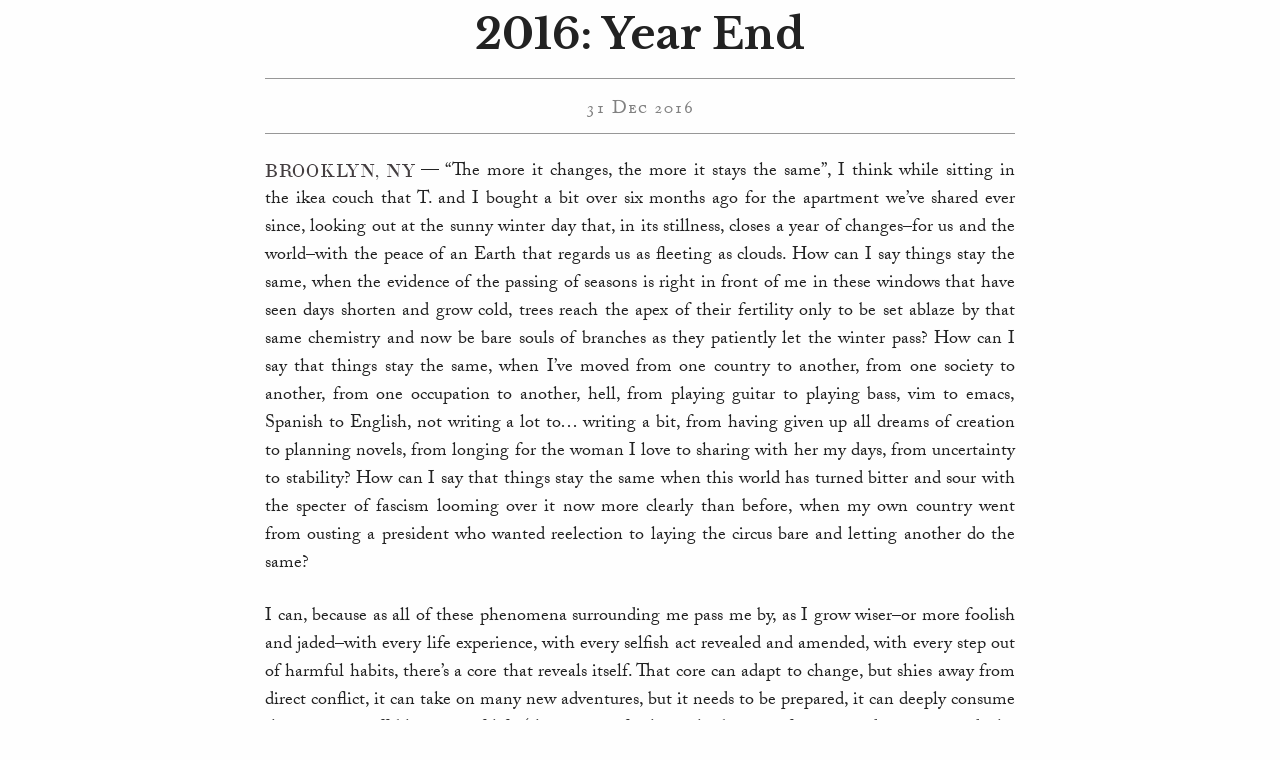

--- FILE ---
content_type: text/html; charset=utf-8
request_url: https://cuaderno.lfborjas.com/page5/
body_size: 3910
content:
<!DOCTYPE html>
<html>
    <head>
  <meta charset="utf-8">
  <meta http-equiv="X-UA-Compatible" content="IE=edge">
  <meta name="viewport" content="width=device-width, initial-scale=1">

  <title>Cuaderno</title>
  <meta name="description" content="Long posts trying to give back to life.
">
  
  
      <script>
      (function(d) {
         var config = {
            kitId: 'zmq5ieg',
            scriptTimeout: 3000,
            async: true
        },
        h=d.documentElement,t=setTimeout(function(){h.className=h.className.replace(/\bwf-loading\b/g,"")+" wf-inactive";},config.scriptTimeout),tk=d.createElement("script"),f=false,s=d.getElementsByTagName("script")[0],a;h.className+=" wf-loading";tk.src='https://use.typekit.net/'+config.kitId+'.js';tk.async=true;tk.onload=tk.onreadystatechange=function(){a=this.readyState;if(f||a&&a!="complete"&&a!="loaded")return;f=true;clearTimeout(t);try{Typekit.load(config)}catch(e){}};s.parentNode.insertBefore(tk,s)
        })(document);
      </script>
  
  <link rel="stylesheet" href="https://fonts.googleapis.com/css?family=Libre+Baskerville:700|Sanchez" type="text/css">
  <link rel="stylesheet" href="/css/screen.css">
  <link rel="canonical" href="http://cuaderno.lfborjas.com/page5/">
  <link rel="alternate" type="application/rss+xml" title="Cuaderno" href="http://cuaderno.lfborjas.com/feed.xml">
</head>

    <body class="is-offset ">
        <header role="banner">
    <a href="/" id="banner" title="Cuaderno">
        <h1>Cuaderno</h1>
    </a>
</header>

        <section role="main">
            <!-- This loops through the paginated posts -->

  <article class="post">
    <header>
        <a href="/2016/12/31/2016-year-end">
            <h1 class="post-title">2016: Year End</h1>
        </a>
        <time datetime="2016-12-31T19:21:17+00:00" class="post-date">31 Dec 2016</time>
    </header>
    <div class="post-body">
        <a href="https://www.google.com/maps/search/Brooklyn, NY" target="_blank" class="post-body-location">Brooklyn, NY</a><span class="post-body-location-divider">—</span><p>“The more it changes, the more it stays the same”, I think while sitting in the ikea couch that T. and I bought a bit over six months ago for the apartment we’ve shared ever since, looking out at the sunny winter day that, in its stillness, closes a year of changes–for us and the world–with the peace of an Earth that regards us as fleeting as clouds. How can I say things stay the same, when the evidence of the passing of seasons is right in front of me in these windows that have seen days shorten and grow cold, trees reach the apex of their fertility only to be set ablaze by that same chemistry and now be bare souls of branches as they patiently let the winter pass? How can I say that things stay the same, when I’ve moved from one country to another, from one society to another, from one occupation to another, hell, from playing guitar to playing bass, vim to emacs, Spanish to English, not writing a lot to… writing a bit, from having given up all dreams of creation to planning novels, from longing for the woman I love to sharing with her my days, from uncertainty to stability? How can I say that things stay the same when this world has turned bitter and sour with the specter of fascism looming over it now more clearly than before, when my own country went from ousting a president who wanted reelection to laying the circus bare and letting another do the same?</p>

<p>I can, because as all of these phenomena surrounding me pass me by, as I grow wiser–or more foolish and jaded–with every life experience, with every selfish act revealed and amended, with every step out of harmful habits, there’s a core that reveals itself. That core can adapt to change, but shies away from direct conflict, it can take on many new adventures, but it needs to be prepared, it can deeply consume those most ineffable gems of life (the stories of others, the beauty of art created or consumed, the sublimity of music) but it needs much gestation to do so. That stays more or less the same.</p>

<p>It used to be, in my christian times, that I conflated new years resolutions, external goals, with addressing what I then took as distinct flaws in my personality. Writing them down, I felt the power of naming things, the elation of a moment of clarity when all the structure of chaos is illuminated as if by lightning, the pressing drive to capture that glimpse for posterity, the promise of work laid out for one to get to it and emerge, in 365 more days, a better man, free from these blemishes on the sanctorum of this body and soul which were the temple of god. I never read those journal entries again, I seldom acted on them, and even before these moments of clarity receded into the mists of time, they had taken other shapes that made me either hopeless with the realization of a fruitless pursuit, or hopeful with the delusion of a fault eradicated. As these defeats and false hopes have accrued, as the years have accumulated on my back, weighing me down and occluding my view, as the routines of life have inured me to the inexorable loss of each of the grains of sand of this dream within a dream, December thirty-firsts have lost their luster and omen and receded into the banality of the every day, saved only by the fact that as I grow old I clutch desperately to the brief moments I can share with those I love, because even if I’ve become indifferent to many things, the shadows eternal projected by the light of those who’ve illuminated my life grow bigger, creating both a beautiful contrast and a dire future that takes a more concrete shape and more inevitable reality every year. For years before, then, I’ve cared less for life but more for death.</p>

<p>This year, this death sentence that both galvanizes my desire to know those whom I love before is too late and, quite paradoxically, has made me indifferent to the every day, feels different: I find myself less hopeless to have created and loved before that day comes. Yet, as if to balance out this renewed hope for life, I also find myself less responsible towards those beyond my household: the routine of living and working on a city that never sleeps has been a contagion of fatigue and anger that most days makes it easy to forget to reach out to friends, to send them messages of love, to see them in person, to regale them with tokens of gratitude for their life. In Honduras, even though I was in the clutches of desperation, or perhaps even <em>because</em> of it, I did my best to see my friends and spend time with my family. Here, if I didn’t have the honor and joy to live with at least one of the people I love, I fear I would’ve grown completely complacent. This is what stays the same: both the ability to let myself be lulled by the slow but unstoppable waves of change and time and forget its urgency, and the sudden insight that jerks me awake before capsizing (or so I’d like to think).</p>

<p>What changes is the circumstance, the external pursuits and accomplishments, the shapes my demons and angels take in a particular interval, what stays the same is that which I am and urges me to see beyond this world and my demons and angels and grasp those things that go beyond time, space, good and evil: to love, to create, to become. I hope that as 2016 slips into history, and the me who I was during that year dies the death of every second, I can look back again in 365 days and realize that what stayed the same had more chances to bring good into this world, more chances to have love prevail over fear, and death.</p>

    </div>
    <footer class="post-footer">
        <a href="https://www.google.com/maps/search/Brooklyn, NY" target="_blank" class="post-footer-location">Brooklyn, NY</a>
    </footer>
</article>




    <!-- Paginator Links -->
<!-- Adopted from @shadowens brilliant solution: https://github.com/Shadowen/jekyll-paginator-links -->
<ul class="pagination">
    
        
    

    
    
    
        <!-- Align from the center -->
        <!-- Absurdity required to calculate maximum -->
        
        

        <!-- Absurdity required to calcuate minimum -->
        
        
    

    <!-- First page -->
    <li class="pagination-item">
        <a class="pagination-link pagination-link--non-numeric"  href="/index.html"><span class="pagination-link-arrow pagination-link-arrow--leftward">&larr;</span> First page</a>
    </li>

    <!-- Previous page -->
    <li class="pagination-item">
        <a class="pagination-link pagination-link--non-numeric"  href="/page4"><span class="pagination-link-arrow pagination-link-arrow--leftward">&larr;</span> Prev</a>
    </li>

    <!-- Start ellipsis -->
    
        <li class="pagination-item">
            <span class="pagination-ellipsis">&#8230;</span>
        </li>
    

    <!-- Page numbers -->
    
        <li class="pagination-item">
            
                <a class="pagination-link" href="/page3"><span class="pagination-link-help">Page&nbsp;</span>3</a>
            
        </li>
    
        <li class="pagination-item">
            
                <a class="pagination-link" href="/page4"><span class="pagination-link-help">Page&nbsp;</span>4</a>
            
        </li>
    
        <li class="pagination-item">
            
            <a class="pagination-link pagination-link--selected" href="#"><span class="pagination-link-help">Page&nbsp;</span>5</a>
            
        </li>
    
        <li class="pagination-item">
            
                <a class="pagination-link" href="/page6"><span class="pagination-link-help">Page&nbsp;</span>6</a>
            
        </li>
    
        <li class="pagination-item">
            
                <a class="pagination-link" href="/page7"><span class="pagination-link-help">Page&nbsp;</span>7</a>
            
        </li>
    

    <!-- End ellipsis -->
    
        <li class="pagination-item">
            <span class="pagination-ellipsis">&#8230;</span>
        </li>
    

    <!-- Next page -->
    <li class="pagination-item">
        <a class="pagination-link pagination-link--non-numeric"  href="/page6">Next <span class="pagination-link-arrow pagination-link-arrow--rightward">&rarr;</span></a>
    </li>

    <!-- Last page -->
    <li class="pagination-item">
        <a class="pagination-link pagination-link--non-numeric"  href="/page22">Last page <span class="pagination-link-arrow pagination-link-arrow--rightward">&rarr;</span></a>
    </li>
</ul>



        </section>
        <footer id="footer">
  <a href="https://lfborjas.com">Contact/Blog</a>
</footer>

        <script type="text/javascript" src="/js/galileo.js"></script>
    </body>
</html>


--- FILE ---
content_type: text/css; charset=utf-8
request_url: https://cuaderno.lfborjas.com/css/screen.css
body_size: 2242
content:
/*! normalize.css v3.0.1 | MIT License | git.io/normalize */html{font-family:sans-serif;-ms-text-size-adjust:100%;-webkit-text-size-adjust:100%}body{margin:0}article,aside,details,figcaption,figure,footer,header,hgroup,main,nav,section,summary{display:block}audio,canvas,progress,video{display:inline-block;vertical-align:baseline}audio:not([controls]){display:none;height:0}[hidden],template{display:none}a{background:transparent}a:active,a:hover{outline:0}abbr[title]{border-bottom:1px dotted}b,strong{font-weight:bold}dfn{font-style:italic}h1{font-size:2em;margin:0.67em 0}mark{background:#ff0;color:#000}small{font-size:80%}sub,sup{font-size:75%;line-height:0;position:relative;vertical-align:baseline}sup{top:-0.5em}sub{bottom:-0.25em}img{border:0}svg:not(:root){overflow:hidden}figure{margin:25px 40px 35px}hr{-moz-box-sizing:content-box;box-sizing:content-box;height:0}pre{overflow:auto}code,kbd,pre,samp{font-family:monospace, monospace;font-size:1em}button,input,optgroup,select,textarea{color:inherit;font:inherit;margin:0}button{overflow:visible}button,select{text-transform:none}button,html input[type="button"],input[type="reset"],input[type="submit"]{-webkit-appearance:button;cursor:pointer}button[disabled],html input[disabled]{cursor:default}button::-moz-focus-inner,input::-moz-focus-inner{border:0;padding:0}input{line-height:normal}input[type="checkbox"],input[type="radio"]{box-sizing:border-box;padding:0}input[type="number"]::-webkit-inner-spin-button,input[type="number"]::-webkit-outer-spin-button{height:auto}input[type="search"]{-webkit-appearance:textfield;-moz-box-sizing:content-box;-webkit-box-sizing:content-box;box-sizing:content-box}input[type="search"]::-webkit-search-cancel-button,input[type="search"]::-webkit-search-decoration{-webkit-appearance:none}fieldset{border:1px solid #c0c0c0;margin:0 2px;padding:0.35em 0.625em 0.75em}legend{border:0;padding:0}textarea{overflow:auto}optgroup{font-weight:bold}table{border-collapse:collapse;border-spacing:0}td,th{padding:0}h1,h2,h3,h4,ul{margin:0}ul{padding:0;list-style:none}pre{line-height:1.4}html{-webkit-box-sizing:border-box;-moz-box-sizing:border-box;box-sizing:border-box}*,*:before,*:after{-webkit-box-sizing:inherit;-moz-box-sizing:inherit;box-sizing:inherit}body{font:400 18px/1 "adobe-caslon-pro","Adobe Caslon Pro",serif;color:#222;background-color:#fefefe;-webkit-text-size-adjust:100%;-webkit-font-feature-settings:"kern" 1;-moz-font-feature-settings:"kern" 1;-o-font-feature-settings:"kern" 1;font-feature-settings:"kern" 1;font-kerning:normal;text-rendering:optimizeLegibility;-webkit-font-smoothing:antialiased;font-smoothing:antialiased}body.is-offset{margin-top:-195px}a{text-decoration:none;color:#443E40}a.obvious{text-decoration:underline}#banner{display:block;width:182px;height:150px;margin:0 auto 35px;position:relative}#banner h1{font-family:"Sanchez",serif;font-size:24px;font-weight:400;text-align:center;letter-spacing:0.03em;color:#8e8387;position:absolute;bottom:20px;width:100%}#banner::after{display:block;position:absolute;top:150px;left:2px;content:"";background:#443E40;height:3px;width:178px}@media only screen and (min-width: 510px){#banner{margin-bottom:50px}}#footer{margin-top:50px;text-align:center}#footer a{color:#222}#footer a:hover{color:#443E40}#footer p{margin:0 0 9px;line-height:1.3;font-size:19px;max-width:75%;margin-left:auto;margin-right:auto}@media only screen and (min-width: 510px){#footer p{font-size:18px;line-height:1}}section[role="main"]{width:90%;margin:0 auto}@media only screen and (min-width: 833.33333px){section[role="main"]{width:750px}}.legal{color:#818181;font-style:italic}.post::after{background-image:url("/img/separator.png");background-size:100%;background-repeat:no-repeat;background-position:center bottom;background-color:transparent;content:"";width:100%;max-width:596px;height:42px;display:block;margin:20px auto 50px;background-size:596px !important}@media only screen and (-webkit-min-device-pixel-ratio: 1.2), only screen and (min--moz-device-pixel-ratio: 1.2), only screen and (-o-min-device-pixel-ratio: 5 / 4), only screen and (min-device-pixel-ratio: 1.2), only screen and (min-resolution: 120dpi), only screen and (min-resolution: 1.2dppx){.post::after{background-image:url("/img/separator@2x.png")}}@media only screen and (-webkit-min-device-pixel-ratio: 3), only screen and (min--moz-device-pixel-ratio: 3), only screen and (-o-min-device-pixel-ratio: 3 / 1), only screen and (min-device-pixel-ratio: 3), only screen and (min-resolution: 288dpi), only screen and (min-resolution: 3dppx){.post::after{background-image:url("/img/separator@3x.png")}}@media only screen and (min-width: 645px){.post::after{margin-top:5px}}.post-title{font-family:"Libre Baskerville",serif;display:block;font-weight:700;font-size:24px;text-align:center;line-height:1.4;color:#222}@media only screen and (min-width: 480px){.post-title{font-size:5vw}}@media only screen and (min-width: 833.33333px){.post-title{font-size:42px}}.post-date{display:block;border-top:1px solid #979797;border-bottom:1px solid #979797;text-align:center;color:#818181;margin:15px 0 25px;font-variant:small-caps;letter-spacing:0.06em;padding:23px 0 13px}.wf-inactive .post-date,.wf-loading .post-date{padding-top:18px}.post-body p{text-align:justify;line-height:1.6;margin-bottom:25px}.post-body-location,.post-body-location-divider{float:left}.post-body-location{font-family:"ltc-bodoni-175","Libre Baskerville",serif;letter-spacing:0.04em;text-transform:uppercase;margin-right:5px;line-height:1.4;position:relative;top:-2px}.post-body-location-divider{margin-right:6px;line-height:1.4}.post-image{margin-bottom:25px;margin-top:30px;font-size:0}.post-image img,.post-image video{width:100%;max-width:100%;height:auto}.post-image+.post-image{margin-top:-5px}.post-image+p{margin-top:35px}@media only screen and (min-width: 510px){.post-image--split{margin-right:-20px}}.post-image--split img{width:100%;display:block;margin-bottom:20px}@media only screen and (min-width: 510px){.post-image--split img{width:calc(50% - 20px);margin-right:20px;display:initial;margin-bottom:0}}@media only screen and (min-width: 833.33333px){.post-image--split img{max-width:365px}}@media only screen and (min-width: 510px){.post-image--split .post-image-caption{margin-right:20px}}.post-image-caption{margin-top:25px;color:#444;font-family:"ltc-bodoni-175","Libre Baskerville",serif;line-height:1.6;padding:0 20px;font-size:18px;margin-bottom:0 !important;text-align:center !important}.post-image-caption::after{display:block;content:"";width:185px;margin:23px auto 30px;border-bottom:3px double #979797}.wf-inactive .post-image-caption,.wf-loading .post-image-caption{font-size:15px;line-height:1.8 !important}.wf-inactive .post-image-caption::after,.wf-loading .post-image-caption::after{margin-top:25px}@media only screen and (min-width: 833.33333px){.post-footer:after{content:"";display:table;clear:both}}.post-footer-location{display:none}@media only screen and (min-width: 833.33333px){.post-footer-location{background-image:url("/img/icon-location.png");background-size:100%;display:block;background-repeat:no-repeat;background-position:right center;background-color:transparent;background-size:44px;min-height:21px;padding-right:55px;float:right;margin-top:-9px;padding-top:9px;color:#818181}}@media only screen and (min-width: 833.33333px) and (-webkit-min-device-pixel-ratio: 1.2), only screen and (min-width: 833.33333px) and (min--moz-device-pixel-ratio: 1.2), only screen and (min-width: 833.33333px) and (-o-min-device-pixel-ratio: 5 / 4), only screen and (min-width: 833.33333px) and (min-device-pixel-ratio: 1.2), only screen and (min-width: 833.33333px) and (min-resolution: 120dpi), only screen and (min-width: 833.33333px) and (min-resolution: 1.2dppx){.post-footer-location{background-image:url("/img/icon-location@2x.png")}}@media only screen and (min-width: 833.33333px) and (-webkit-min-device-pixel-ratio: 3), only screen and (min-width: 833.33333px) and (min--moz-device-pixel-ratio: 3), only screen and (min-width: 833.33333px) and (-o-min-device-pixel-ratio: 3 / 1), only screen and (min-width: 833.33333px) and (min-device-pixel-ratio: 3), only screen and (min-width: 833.33333px) and (min-resolution: 288dpi), only screen and (min-width: 833.33333px) and (min-resolution: 3dppx){.post-footer-location{background-image:url("/img/icon-location@3x.png")}}@media only screen and (min-width: 833.33333px){.post-footer-location:hover{color:#443E40}}.pagination{margin:-10px auto 0;display:block;border-top:1px solid #ccc;text-align:center;align-items:center;justify-content:center}.pagination:after{content:"";display:table;clear:both}@media only screen and (min-width: 715px){.pagination{margin:-25px auto 0;display:flex;border-top:0}}.pagination-item{line-height:21px}.pagination-item:first-of-type a{border-right:1px solid #ccc}.pagination-item:last-of-type a{border-left:1px solid #ccc}@media only screen and (min-width: 715px){.pagination-item{line-height:38px}.pagination-item:first-of-type a{border-right:0}.pagination-item:last-of-type a{border-left:0}}.pagination-link,.pagination-ellipsis{padding:18px 8px 12px;min-width:35px;border-bottom:1px solid #ccc;color:#818181;letter-spacing:0.02em;clear:both;display:block;outline:none}.pagination-link:hover,.pagination-ellipsis:hover{background:#eee;border-color:#443E40;color:#443E40}.pagination-link[disabled],.pagination-ellipsis[disabled]{pointer-events:none;color:#cecece}@media only screen and (min-width: 715px){.pagination-link:hover,.pagination-ellipsis:hover{background:transparent}}@media only screen and (min-width: 800px){.pagination-link,.pagination-ellipsis{padding:13px}}.pagination-link--selected{background:#eee;font-weight:bold;border-color:#443E40;color:#443E40}@media only screen and (min-width: 715px){.pagination-link--selected{background:transparent}}.pagination-link--non-numeric{clear:none;width:50%;float:left}@media only screen and (min-width: 715px){.pagination-link--non-numeric{float:none;width:initial}}.pagination-link-arrow{position:relative}.pagination-link-arrow--leftward{top:1px;margin-left:-15px}@media only screen and (min-width: 715px){.pagination-link-arrow--leftward{margin-left:0}}.pagination-link-arrow--rightward{top:2px;margin-right:-15px}@media only screen and (min-width: 715px){.pagination-link-arrow--rightward{margin-right:0}}.pagination-link-help{display:inline}@media only screen and (min-width: 715px){.pagination-link-help{display:none}}.pagination-ellipsis{pointer-events:none}


--- FILE ---
content_type: application/javascript; charset=utf-8
request_url: https://cuaderno.lfborjas.com/js/galileo.js
body_size: 115
content:
'use strict'

var secretRevealed = false
var doSecretReveal
var resetSecretReveal

doSecretReveal = function () {
  // Remove the negative offset from the banner, while also scrolling down the page
  // this reveals the secret without affecting the users position on the page
  document.body.className = document.body.className.replace('is-offset', '')
  window.scroll(0, window.scrollY + 195)
  secretRevealed = true
}

resetSecretReveal = function () {
  if (secretRevealed) {
    // The native browser behaviour of automatically scrolling to a users last position on refresh
    // is upset by our revealing of the secret banner. This meant that, on refresh, the position
    // the browser returns the user to is incorrect. To compensate for this, we hide the secret banner
    // section again and adjust the page scroll value accordingly
    document.body.className += ' is-offset'
    window.scroll(0, Math.max(window.scrollY - 195, 0))
  }
}

document.addEventListener('DOMContentLoaded', function () {
  // 3000 ms is arbitrary, though there must be at least some
  // delay here, otherwise it doesn't seem to play ball
  setTimeout(doSecretReveal, 3000)
})

window.addEventListener('beforeunload', function () {
  resetSecretReveal()
})
